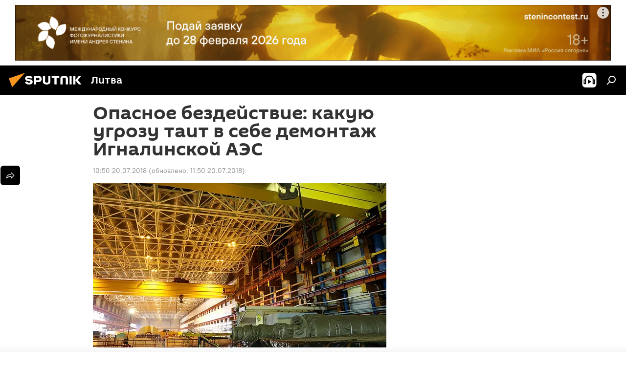

--- FILE ---
content_type: text/html; charset=utf-8
request_url: https://lt.sputniknews.ru/20180720/Opasnoe-bezdeystvie-kakuyu-ugrozu-tait-v-sebe-demontazh-Ignalinskoy-AES-lithuania-6579332.html
body_size: 26301
content:
<!DOCTYPE html><html lang="ru" data-lang="rus" data-charset="" dir="ltr"><head prefix="og: http://ogp.me/ns# fb: http://ogp.me/ns/fb# article: http://ogp.me/ns/article#"><title>Опасное бездействие: какую угрозу таит в себе демонтаж Игналинской АЭС - 20.07.2018, Sputnik Литва</title><meta name="description" content="Литва добровольно стала тем местом, где впервые в истории мирового атомного проекта проходит масштабный эксперимент. В отличие от Литвы все реакторы РБМК в... 20.07.2018, Sputnik Литва"><meta name="keywords" content="колумнисты"><meta http-equiv="X-UA-Compatible" content="IE=edge,chrome=1"><meta http-equiv="Content-Type" content="text/html; charset=utf-8"><meta name="robots" content="index, follow, max-image-preview:large"><meta name="viewport" content="width=device-width, initial-scale=1.0, maximum-scale=1.0, user-scalable=yes"><meta name="HandheldFriendly" content="true"><meta name="MobileOptimzied" content="width"><meta name="referrer" content="always"><meta name="format-detection" content="telephone=no"><meta name="format-detection" content="address=no"><link rel="alternate" type="application/rss+xml" href="https://lt.sputniknews.ru/export/rss2/archive/index.xml"><link rel="canonical" href="https://lt.sputniknews.ru/20180720/Opasnoe-bezdeystvie-kakuyu-ugrozu-tait-v-sebe-demontazh-Ignalinskoy-AES-lithuania-6579332.html"><link rel="preload" as="image" href="https://cdnn1.lt.sputniknews.com/img/577/62/5776219_1:0:1535:863_600x0_80_0_0_94f18cbff5924c4bc71043045f681853.jpg.webp"><link rel="preconnect" href="https://cdnn1.lt.sputniknews.com/images/"><link rel="dns-prefetch" href="https://cdnn1.lt.sputniknews.com/images/"><link rel="alternate" hreflang="ru" href="https://lt.sputniknews.ru/20180720/Opasnoe-bezdeystvie-kakuyu-ugrozu-tait-v-sebe-demontazh-Ignalinskoy-AES-lithuania-6579332.html"><link rel="alternate" hreflang="x-default" href="https://lt.sputniknews.ru/20180720/Opasnoe-bezdeystvie-kakuyu-ugrozu-tait-v-sebe-demontazh-Ignalinskoy-AES-lithuania-6579332.html"><link rel="apple-touch-icon" sizes="57x57" href="https://cdnn1.lt.sputniknews.com/i/favicon/favicon-57x57.png"><link rel="apple-touch-icon" sizes="60x60" href="https://cdnn1.lt.sputniknews.com/i/favicon/favicon-60x60.png"><link rel="apple-touch-icon" sizes="72x72" href="https://cdnn1.lt.sputniknews.com/i/favicon/favicon-72x72.png"><link rel="apple-touch-icon" sizes="76x76" href="https://cdnn1.lt.sputniknews.com/i/favicon/favicon-76x76.png"><link rel="apple-touch-icon" sizes="114x114" href="https://cdnn1.lt.sputniknews.com/i/favicon/favicon-114x114.png"><link rel="apple-touch-icon" sizes="120x120" href="https://cdnn1.lt.sputniknews.com/i/favicon/favicon-120x120.png"><link rel="apple-touch-icon" sizes="144x144" href="https://cdnn1.lt.sputniknews.com/i/favicon/favicon-144x144.png"><link rel="apple-touch-icon" sizes="152x152" href="https://cdnn1.lt.sputniknews.com/i/favicon/favicon-152x152.png"><link rel="apple-touch-icon" sizes="180x180" href="https://cdnn1.lt.sputniknews.com/i/favicon/favicon-180x180.png"><link rel="icon" type="image/png" sizes="192x192" href="https://cdnn1.lt.sputniknews.com/i/favicon/favicon-192x192.png"><link rel="icon" type="image/png" sizes="32x32" href="https://cdnn1.lt.sputniknews.com/i/favicon/favicon-32x32.png"><link rel="icon" type="image/png" sizes="96x96" href="https://cdnn1.lt.sputniknews.com/i/favicon/favicon-96x96.png"><link rel="icon" type="image/png" sizes="16x16" href="https://cdnn1.lt.sputniknews.com/i/favicon/favicon-16x16.png"><link rel="manifest" href="/project_data/manifest.json?4"><meta name="msapplication-TileColor" content="#F4F4F4"><meta name="msapplication-TileImage" content="https://cdnn1.lt.sputniknews.com/i/favicon/favicon-144x144.png"><meta name="theme-color" content="#F4F4F4"><link rel="shortcut icon" href="https://cdnn1.lt.sputniknews.com/i/favicon/favicon.ico"><meta property="fb:app_id" content="565979577238890"><meta property="fb:pages" content="564483240423676"><meta name="analytics:lang" content="rus"><meta name="analytics:title" content="Опасное бездействие: какую угрозу таит в себе демонтаж Игналинской АЭС - 20.07.2018, Sputnik Литва"><meta name="analytics:keyw" content="columnists"><meta name="analytics:rubric" content=""><meta name="analytics:tags" content="Колумнисты"><meta name="analytics:site_domain" content="lt.sputniknews.ru"><meta name="analytics:article_id" content="6579332"><meta name="analytics:url" content="https://lt.sputniknews.ru/20180720/Opasnoe-bezdeystvie-kakuyu-ugrozu-tait-v-sebe-demontazh-Ignalinskoy-AES-lithuania-6579332.html"><meta name="analytics:p_ts" content="1532073000"><meta name="analytics:author" content="Борис Марцинкевич"><meta name="analytics:isscroll" content="0"><meta property="og:url" content="https://lt.sputniknews.ru/20180720/Opasnoe-bezdeystvie-kakuyu-ugrozu-tait-v-sebe-demontazh-Ignalinskoy-AES-lithuania-6579332.html"><meta property="og:title" content="Опасное бездействие: какую угрозу таит в себе демонтаж Игналинской АЭС"><meta property="og:description" content="Литва добровольно стала тем местом, где впервые в истории мирового атомного проекта проходит масштабный эксперимент. В отличие от Литвы все реакторы РБМК в России находятся в ожидании реализации стратегии отложенного демонтажа"><meta property="og:type" content="article"><meta property="og:site_name" content="Sputnik Литва"><meta property="og:locale" content="ru_LT"><meta property="og:image" content="https://cdnn1.lt.sputniknews.com/img/577/62/5776219_1:0:1535:863_2072x0_60_0_0_a1038fe8de12db62825378183d27ff6d.jpg.webp"><meta name="relap-image" content="https://cdnn1.lt.sputniknews.com/i/logo/logo-social.png"><meta name="twitter:card" content="summary_large_image"><meta name="twitter:image" content="https://cdnn1.lt.sputniknews.com/img/577/62/5776219_1:0:1535:863_2072x0_60_0_0_a1038fe8de12db62825378183d27ff6d.jpg.webp"><meta property="article:published_time" content="20180720T1050+0300"><meta property="article:modified_time" content="20180720T1150+0300"><meta property="article:author" content="Борис Марцинкевич"><link rel="author" href="https://lt.sputniknews.ru/author_boris_marcinkevich/"><meta property="article:section" content="Новости"><meta property="article:tag" content="Колумнисты"><meta name="relap-entity-id" content="6579332"><meta property="fb:pages" content="564483240423676"><link rel="amphtml" href="https://lt.sputniknews.ru/amp/20180720/Opasnoe-bezdeystvie-kakuyu-ugrozu-tait-v-sebe-demontazh-Ignalinskoy-AES-lithuania-6579332.html"><link rel="preload" as="style" onload="this.onload=null;this.rel='stylesheet'" type="text/css" href="https://cdnn1.lt.sputniknews.com/css/libs/fonts.min.css?911eb65935"><link rel="stylesheet" type="text/css" href="https://cdnn1.lt.sputniknews.com/css/common.min.css?9149894256"><link rel="stylesheet" type="text/css" href="https://cdnn1.lt.sputniknews.com/css/article.min.css?913fe17605"><script src="https://cdnn1.lt.sputniknews.com/min/js/dist/head.js?9c9052ef3"></script>
            
                <script type="text/javascript">
                    var _iub = _iub || [];
                    _iub.csConfiguration = {
                        "invalidateConsentWithoutLog":true,
                        "cookiePolicyInOtherWindow":true,
                        "reloadOnConsent":true,
                        "consentOnContinuedBrowsing":false,
                        "perPurposeConsent":true,
                        "purposes":"1,3,4,5",
                        "enableTcf":true,
                        "googleAdditionalConsentMode":true,
                        "lang":"ru",
                        "siteId":3624504,
                        "localConsentDomain": "lt.sputniknews.ru",
                        "floatingPreferencesButtonDisplay":false,
                        "cookiePolicyId":38421276,
                        "banner":{
                            "brandBackgroundColor":"#ff9600",
                            "brandTextColor":"#ffffff",
                            "acceptButtonDisplay":true,
                            "customizeButtonDisplay":true,
                            "acceptButtonColor":"#010000",
                            "acceptButtonCaptionColor":"#ffffff",
                            "customizeButtonColor":"#ffffff",
                            "customizeButtonCaptionColor":"#4e4e4e",
                            "rejectButtonColor":"#0073CE",
                            "rejectButtonCaptionColor":"white",
                            "closeButtonDisplay":false,
                            "explicitWithdrawal":true,
                            "position":"float-top-center",
                            "textColor":"#010000",
                            "backgroundColor":"#ff9600",
                            "acceptButtonCaption":"Принять и закрыть"
                        }
                    };
                </script>
                <script type="text/javascript" src="//cdn.iubenda.com/cs/tcf/safe-tcf-v2.js"></script>
                <script type="text/javascript" src="//cdn.iubenda.com/cs/tcf/stub-v2.js"></script>
                <script type="text/javascript" src="//cdn.iubenda.com/cs/iubenda_cs.js" charset="UTF-8" async></script>
            
        
            
                <script type="text/javascript">
                    var _iub = _iub || {};
                     _iub.cons_instructions = _iub.cons_instructions || [];
                     _iub.cons_instructions.push(["init", {api_key: "9IZmdIg7r56gnCJuvUKfV6xNaD6fYI3u"}]);
                 </script>
                 <script type="text/javascript" src="https://cdn.iubenda.com/cons/iubenda_cons.js" async></script>
            
        <script data-iub-purposes="1">var _paq = _paq || []; (function() {var stackDomain = window.location.hostname.split('.').reverse();var domain = stackDomain[1] + '.' + stackDomain[0];_paq.push(['setCDNMask', new RegExp('cdn(\\w+).img.'+domain)]); _paq.push(['setSiteId', 'sputnik_lt']); _paq.push(['trackPageView']); _paq.push(['enableLinkTracking']); var d=document, g=d.createElement('script'), s=d.getElementsByTagName('script')[0]; g.type='text/javascript'; g.defer=true; g.async=true; g.src='//a.sputniknews.com/js/sputnik.js'; s.parentNode.insertBefore(g,s); } )();</script><script type="text/javascript" src="https://cdnn1.lt.sputniknews.com/min/js/libs/banners/adfx.loader.bind.js?98d724fe2"></script><script>
                (window.yaContextCb = window.yaContextCb || []).push(() => {
                    replaceOriginalAdFoxMethods();
                    window.Ya.adfoxCode.hbCallbacks = window.Ya.adfoxCode.hbCallbacks || [];
                })
            </script><!--В <head> сайта один раз добавьте код загрузчика-->
<script type="text/plain" class="_iub_cs_activate-inline" data-iub-purposes="5">window.yaContextCb = window.yaContextCb || []</script>
<script type="text/plain" class="_iub_cs_activate" data-suppressedsrc="https://yandex.ru/ads/system/context.js" data-iub-purposes="5"></script><script>var endlessScrollFirst = 6579332; var endlessScrollUrl = '/services/article/infinity/'; var endlessScrollAlgorithm = ''; var endlessScrollQueue = [40324046, 40325227, 40324948, 40325546, 40267351, 40319181, 40316788, 40323210, 40323027, 40321343, 40321956, 40321560, 40319877, 40320517, 40318951];</script><script>var endlessScrollFirst = 6579332; var endlessScrollUrl = '/services/article/infinity/'; var endlessScrollAlgorithm = ''; var endlessScrollQueue = [40324046, 40325227, 40324948, 40325546, 40267351, 40319181, 40316788, 40323210, 40323027, 40321343, 40321956, 40321560, 40319877, 40320517, 40318951];</script></head><body id="body" data-ab="a" data-emoji="0" class="site_lt m-page-article "><div class="schema_org" itemscope="itemscope" itemtype="https://schema.org/WebSite"><meta itemprop="name" content="Sputnik Литва"><meta itemprop="alternateName" content="Sputnik Литва"><meta itemprop="description" content="Свежие события и последние новости Литвы. Фото и видео с места событий, темы дня, происшествия, аналитика."><a itemprop="url" href="https://lt.sputniknews.ru" title="Sputnik Литва"> </a><meta itemprop="image" content="https://lt.sputniknews.ru/i/logo/logo.png"></div><ul class="schema_org" itemscope="itemscope" itemtype="http://schema.org/BreadcrumbList"><li itemprop="itemListElement" itemscope="itemscope" itemtype="http://schema.org/ListItem"><meta itemprop="name" content="Sputnik Литва"><meta itemprop="position" content="1"><meta itemprop="item" content="https://lt.sputniknews.ru"><a itemprop="url" href="https://lt.sputniknews.ru" title="Sputnik Литва"> </a></li><li itemprop="itemListElement" itemscope="itemscope" itemtype="http://schema.org/ListItem"><meta itemprop="name" content="Новости"><meta itemprop="position" content="2"><meta itemprop="item" content="https://lt.sputniknews.ru/20180720/"><a itemprop="url" href="https://lt.sputniknews.ru/20180720/" title="Новости"> </a></li><li itemprop="itemListElement" itemscope="itemscope" itemtype="http://schema.org/ListItem"><meta itemprop="name" content="Опасное бездействие: какую угрозу таит в себе демонтаж Игналинской АЭС"><meta itemprop="position" content="3"><meta itemprop="item" content="https://lt.sputniknews.ru/20180720/Opasnoe-bezdeystvie-kakuyu-ugrozu-tait-v-sebe-demontazh-Ignalinskoy-AES-lithuania-6579332.html"><a itemprop="url" href="https://lt.sputniknews.ru/20180720/Opasnoe-bezdeystvie-kakuyu-ugrozu-tait-v-sebe-demontazh-Ignalinskoy-AES-lithuania-6579332.html" title="Опасное бездействие: какую угрозу таит в себе демонтаж Игналинской АЭС"> </a></li></ul><div class="container"><div class="banner m-before-header m-article-desktop" data-position="article_desktop_header" data-infinity="1"><aside class="banner__content"><iframe class="relap-runtime-iframe" style="position:absolute;top:-9999px;left:-9999px;visibility:hidden;" srcdoc="<script src='https://relap.io/v7/relap.js' data-relap-token='HvaPHeJmpVila25r'></script>"></iframe>


<!--AdFox START-->
<!--riaru-->
<!--Площадка: lt.sputniknews.ru / * / *-->
<!--Тип баннера: 100%x-->
<!--Расположение: 50023_bn23-->
<div id="adfox_article_desk100_120-1_1"></div>
<script type="text/plain" class="_iub_cs_activate-inline" data-iub-purposes="5">
        window.yaContextCb.push(()=>{
    window.Ya.adfoxCode.create({
        ownerId: 249922,
        containerId: 'adfox_article_desk100_120-1_1',
        params: {
            pp: 'boml',
            ps: 'ckud',
            p2: 'fluh',
            puid1: '',
            puid2: '',
            puid3: '',
            puid4: 'columnists'
            }
        })
    })
</script></aside></div><div class="banner m-before-header m-article-mobile" data-position="article_mobile_header" data-infinity="1"><aside class="banner__content"><!--AdFox START-->
<!--riaru-->
<!--Площадка: lt.sputniknews.ru / * / *-->
<!--Тип баннера: 100%x-->
<!--Расположение: 50028_bn28-->
<div id="adfox_article_mob-1-100-300_1"></div>
<script type="text/plain" class="_iub_cs_activate-inline" data-iub-purposes="5">
        window.yaContextCb.push(()=>{
    window.Ya.adfoxCode.create({
        ownerId: 249922,
        containerId: 'adfox_article_mob-1-100-300_1',
        params: {
            pp: 'bomq',
            ps: 'ckud',
            p2: 'fluh',
            puid1: '',
            puid2: '',
            puid3: '',
            puid4: 'columnists'
            }
        })
    })
</script></aside></div></div><div class="page" id="page"><div id="alerts"><script type="text/template" id="alertAfterRegisterTemplate">
                    
                        <div class="auth-alert m-hidden" id="alertAfterRegister">
                            <div class="auth-alert__text">
                                <%- data.success_title %> <br />
                                <%- data.success_email_1 %>
                                <span class="m-email"></span>
                                <%- data.success_email_2 %>
                            </div>
                            <div class="auth-alert__btn">
                                <button class="form__btn m-min m-black confirmEmail">
                                    <%- data.send %>
                                </button>
                            </div>
                        </div>
                    
                </script><script type="text/template" id="alertAfterRegisterNotifyTemplate">
                    
                        <div class="auth-alert" id="alertAfterRegisterNotify">
                            <div class="auth-alert__text">
                                <%- data.golink_1 %>
                                <span class="m-email">
                                    <%- user.mail %>
                                </span>
                                <%- data.golink_2 %>
                            </div>
                            <% if (user.registerConfirmCount <= 2 ) {%>
                                <div class="auth-alert__btn">
                                    <button class="form__btn m-min m-black confirmEmail">
                                        <%- data.send %>
                                    </button>
                                </div>
                            <% } %>
                        </div>
                    
                </script></div><div class="anchor" id="anchor"><div class="header " id="header"><div class="m-relative"><div class="container m-header"><div class="header__wrap"><div class="header__name"><div class="header__logo"><a href="/" title="Sputnik Литва"><svg xmlns="http://www.w3.org/2000/svg" width="176" height="44" viewBox="0 0 176 44" fill="none"><path class="chunk_1" fill-rule="evenodd" clip-rule="evenodd" d="M45.8073 18.3817C45.8073 19.5397 47.1661 19.8409 49.3281 20.0417C54.1074 20.4946 56.8251 21.9539 56.8461 25.3743C56.8461 28.7457 54.2802 30.9568 48.9989 30.9568C44.773 30.9568 42.1067 29.1496 41 26.5814L44.4695 24.5688C45.3754 25.9277 46.5334 27.0343 49.4005 27.0343C51.3127 27.0343 52.319 26.4296 52.319 25.5751C52.319 24.5665 51.6139 24.2163 48.3942 23.866C43.7037 23.3617 41.3899 22.0029 41.3899 18.5824C41.3899 15.9675 43.3511 13 48.9359 13C52.9611 13 55.6274 14.8095 56.4305 17.1746L53.1105 19.1358C53.0877 19.1012 53.0646 19.0657 53.041 19.0295C52.4828 18.1733 51.6672 16.9224 48.6744 16.9224C46.914 16.9224 45.8073 17.4758 45.8073 18.3817ZM67.4834 13.3526H59.5918V30.707H64.0279V26.0794H67.4484C72.1179 26.0794 75.0948 24.319 75.0948 19.6401C75.0854 15.3138 72.6199 13.3526 67.4834 13.3526ZM67.4834 22.206H64.0186V17.226H67.4834C69.8975 17.226 70.654 18.0291 70.654 19.6891C70.6587 21.6527 69.6524 22.206 67.4834 22.206ZM88.6994 24.7206C88.6994 26.2289 87.4924 27.0857 85.3794 27.0857C83.3178 27.0857 82.1597 26.2289 82.1597 24.7206V13.3526H77.7236V25.0264C77.7236 28.6477 80.7425 30.9615 85.4704 30.9615C89.9999 30.9615 93.1168 28.8601 93.1168 25.0264V13.3526H88.6808L88.6994 24.7206ZM136.583 13.3526H132.159V30.7023H136.583V13.3526ZM156.097 13.3526L149.215 21.9235L156.45 30.707H151.066L144.276 22.4559V30.707H139.85V13.3526H144.276V21.8021L151.066 13.3526H156.097ZM95.6874 17.226H101.221V30.707H105.648V17.226H111.181V13.3526H95.6874V17.226ZM113.49 18.7342C113.49 15.2134 116.458 13 121.085 13C125.715 13 128.888 15.0616 128.902 18.7342V30.707H124.466V18.935C124.466 17.6789 123.259 16.8734 121.146 16.8734C119.094 16.8734 117.926 17.6789 117.926 18.935V30.707H113.49V18.7342Z" fill="white"></path><path class="chunk_2" d="M41 7L14.8979 36.5862L8 18.431L41 7Z" fill="#F8961D"></path></svg></a></div><div class="header__project"><span class="header__project-title">Литва</span></div></div><div class="header__controls" data-nosnippet=""><div class="share m-header" data-id="6579332" data-url="https://lt.sputniknews.ru/20180720/Opasnoe-bezdeystvie-kakuyu-ugrozu-tait-v-sebe-demontazh-Ignalinskoy-AES-lithuania-6579332.html" data-title="Опасное бездействие: какую угрозу таит в себе демонтаж Игналинской АЭС"></div><div class="header__menu"><span class="header__menu-item header__menu-item-radioButton" id="radioButton" data-stream="https://nfw.ria.ru/flv/audio.aspx?ID=68862011&amp;type=mp3"><svg class="svg-icon"><use xmlns:xlink="http://www.w3.org/1999/xlink" xlink:href="/i/sprites/package/inline.svg?63#radio2"></use></svg></span><span class="header__menu-item" data-modal-open="search"><svg class="svg-icon"><use xmlns:xlink="http://www.w3.org/1999/xlink" xlink:href="/i/sprites/package/inline.svg?63#search"></use></svg></span></div></div></div></div></div></div></div><script>var GLOBAL = GLOBAL || {}; GLOBAL.translate = {}; GLOBAL.rtl = 0; GLOBAL.lang = "rus"; GLOBAL.design = "lt"; GLOBAL.charset = ""; GLOBAL.project = "sputnik_lt"; GLOBAL.htmlCache = 1; GLOBAL.translate.search = {}; GLOBAL.translate.search.notFound = "Ничего не найдено"; GLOBAL.translate.search.stringLenght = "Введите больше букв для поиска"; GLOBAL.www = "https://lt.sputniknews.ru"; GLOBAL.seo = {}; GLOBAL.seo.title = ""; GLOBAL.seo.keywords = ""; GLOBAL.seo.description = ""; GLOBAL.sock = {}; GLOBAL.sock.server = "https://cm.sputniknews.com/chat"; GLOBAL.sock.lang = "rus"; GLOBAL.sock.project = "sputnik_lt"; GLOBAL.social = {}; GLOBAL.social.fbID = "565979577238890"; GLOBAL.share = [ { name: 'telegram', mobile: false },{ name: 'odnoklassniki', mobile: false },{ name: 'whatsapp', mobile: false },{ name: 'vk', mobile: false },{ name: 'twitter', mobile: false },{ name: 'messenger', mobile: true } ]; GLOBAL.csrf_token = ''; GLOBAL.search = {}; GLOBAL.auth = {}; GLOBAL.auth.status = 'error'; GLOBAL.auth.provider = ''; GLOBAL.auth.twitter = '/id/twitter/request/'; GLOBAL.auth.facebook = '/id/facebook/request/'; GLOBAL.auth.vkontakte = '/id/vkontakte/request/'; GLOBAL.auth.google = '/id/google/request/'; GLOBAL.auth.ok = '/id/ok/request/'; GLOBAL.auth.apple = '/id/apple/request/'; GLOBAL.auth.moderator = ''; GLOBAL.user = {}; GLOBAL.user.id = ""; GLOBAL.user.emailActive = ""; GLOBAL.user.registerConfirmCount = 0; GLOBAL.article = GLOBAL.article || {}; GLOBAL.article.id = 6579332; GLOBAL.article.chat_expired = !!1; GLOBAL.chat = GLOBAL.chat || {}; GLOBAL.chat.show = !!1; GLOBAL.locale = {"convertDate":{"yesterday":"\u0432\u0447\u0435\u0440\u0430","hours":{"nominative":"%{s} \u043c\u0438\u043d\u0443\u0442\u0443 \u043d\u0430\u0437\u0430\u0434","genitive":"%{s} \u043c\u0438\u043d\u0443\u0442\u044b \u043d\u0430\u0437\u0430\u0434"},"minutes":{"nominative":"%{s} \u0447\u0430\u0441 \u043d\u0430\u0437\u0430\u0434","genitive":"%{s} \u0447\u0430\u0441\u0430 \u043d\u0430\u0437\u0430\u0434"}},"js_templates":{"unread":"\u041d\u0435\u043f\u0440\u043e\u0447\u0438\u0442\u0430\u043d\u043d\u044b\u0435","you":"\u0412\u044b","author":"\u0430\u0432\u0442\u043e\u0440","report":"\u041f\u043e\u0436\u0430\u043b\u043e\u0432\u0430\u0442\u044c\u0441\u044f","reply":"\u041e\u0442\u0432\u0435\u0442\u0438\u0442\u044c","block":"\u0417\u0430\u0431\u043b\u043e\u043a\u0438\u0440\u043e\u0432\u0430\u0442\u044c","remove":"\u0423\u0434\u0430\u043b\u0438\u0442\u044c","closeall":"\u0417\u0430\u043a\u0440\u044b\u0442\u044c \u0432\u0441\u0435","notifications":"Notificaciones","disable_twelve":"\u041e\u0442\u043a\u043b\u044e\u0447\u0438\u0442\u044c \u043d\u0430 12 \u0447\u0430\u0441\u043e\u0432","new_message":"\u041d\u043e\u0432\u043e\u0435 \u0441\u043e\u043e\u0431\u0449\u0435\u043d\u0438\u0435 \u043e\u0442sputniknews.ru","acc_block":"\u0412\u0430\u0448 \u0430\u043a\u043a\u0430\u0443\u043d\u0442 \u0437\u0430\u0431\u043b\u043e\u043a\u0438\u0440\u043e\u0432\u0430\u043d \u0430\u0434\u043c\u0438\u043d\u0438\u0441\u0442\u0440\u0430\u0442\u043e\u0440\u043e\u043c \u0441\u0430\u0439\u0442\u0430","acc_unblock":"\u0412\u0430\u0448 \u0430\u043a\u043a\u0430\u0443\u043d\u0442 \u0440\u0430\u0437\u0431\u043b\u043e\u043a\u0438\u0440\u043e\u0432\u0430\u043d \u0430\u0434\u043c\u0438\u043d\u0438\u0441\u0442\u0440\u0430\u0442\u043e\u0440\u043e\u043c \u0441\u0430\u0439\u0442\u0430","you_subscribe_1":"\u0412\u044b \u043f\u043e\u0434\u043f\u0438\u0441\u0430\u043d\u044b \u043d\u0430 \u0442\u0435\u043c\u0443 ","you_subscribe_2":"\u0423\u043f\u0440\u0430\u0432\u043b\u044f\u0442\u044c \u0441\u0432\u043e\u0438\u043c\u0438 \u043f\u043e\u0434\u043f\u0438\u0441\u043a\u0430\u043c\u0438 \u0432\u044b \u043c\u043e\u0436\u0435\u0442\u0435 \u0432 \u043b\u0438\u0447\u043d\u043e\u043c \u043a\u0430\u0431\u0438\u043d\u0435\u0442\u0435","you_received_warning_1":"\u0412\u044b \u043f\u043e\u043b\u0443\u0447\u0438\u043b\u0438 ","you_received_warning_2":" \u043f\u0440\u0435\u0434\u0443\u043f\u0440\u0435\u0436\u0434\u0435\u043d\u0438\u0435. \u0423\u0432\u0430\u0436\u0430\u0439\u0442\u0435 \u0434\u0440\u0443\u0433\u0438\u0445 \u0443\u0447\u0430\u0441\u0442\u043d\u0438\u043a\u043e\u0432 \u0438 \u043d\u0435 \u043d\u0430\u0440\u0443\u0448\u0430\u0439\u0442\u0435 \u043f\u0440\u0430\u0432\u0438\u043b\u0430 \u043a\u043e\u043c\u043c\u0435\u043d\u0442\u0438\u0440\u043e\u0432\u0430\u043d\u0438\u044f. \u041f\u043e\u0441\u043b\u0435 \u0442\u0440\u0435\u0442\u044c\u0435\u0433\u043e \u043d\u0430\u0440\u0443\u0448\u0435\u043d\u0438\u044f \u0432\u044b \u0431\u0443\u0434\u0435\u0442\u0435 \u0437\u0430\u0431\u043b\u043e\u043a\u0438\u0440\u043e\u0432\u0430\u043d\u044b \u043d\u0430 12 \u0447\u0430\u0441\u043e\u0432.","block_time":"\u0421\u0440\u043e\u043a \u0431\u043b\u043e\u043a\u0438\u0440\u043e\u0432\u043a\u0438: ","hours":" \u0447\u0430\u0441\u043e\u0432","forever":"\u043d\u0430\u0432\u0441\u0435\u0433\u0434\u0430","feedback":"\u0421\u0432\u044f\u0437\u0430\u0442\u044c\u0441\u044f","my_subscriptions":"\u041c\u043e\u0438 \u043f\u043e\u0434\u043f\u0438\u0441\u043a\u0438","rules":"\u041f\u0440\u0430\u0432\u0438\u043b\u0430 \u043a\u043e\u043c\u043c\u0435\u043d\u0442\u0438\u0440\u043e\u0432\u0430\u043d\u0438\u044f \u043c\u0430\u0442\u0435\u0440\u0438\u0430\u043b\u043e\u0432","chat":"\u0427\u0430\u0442: ","chat_new_messages":"\u041d\u043e\u0432\u044b\u0435 \u0441\u043e\u043e\u0431\u0449\u0435\u043d\u0438\u044f \u0432 \u0447\u0430\u0442\u0435","chat_moder_remove_1":"\u0412\u0430\u0448\u0435 \u0441\u043e\u043e\u0431\u0449\u0435\u043d\u0438\u0435 ","chat_moder_remove_2":" \u0431\u044b\u043b\u043e \u0443\u0434\u0430\u043b\u0435\u043d\u043e \u0430\u0434\u043c\u0438\u043d\u0438\u0441\u0442\u0440\u0430\u0442\u043e\u0440\u043e\u043c","chat_close_time_1":"\u0412 \u0447\u0430\u0442\u0435 \u043d\u0438\u043a\u0442\u043e \u043d\u0435 \u043f\u0438\u0441\u0430\u043b \u0431\u043e\u043b\u044c\u0448\u0435 12 \u0447\u0430\u0441\u043e\u0432, \u043e\u043d \u0437\u0430\u043a\u0440\u043e\u0435\u0442\u0441\u044f \u0447\u0435\u0440\u0435\u0437 ","chat_close_time_2":" \u0447\u0430\u0441\u043e\u0432","chat_new_emoji_1":"\u041d\u043e\u0432\u044b\u0435 \u0440\u0435\u0430\u043a\u0446\u0438\u0438 ","chat_new_emoji_2":" \u0432\u0430\u0448\u0435\u043c\u0443 \u0441\u043e\u043e\u0431\u0449\u0435\u043d\u0438\u044e ","chat_message_reply_1":"\u041d\u0430 \u0432\u0430\u0448 \u043a\u043e\u043c\u043c\u0435\u043d\u0442\u0430\u0440\u0438\u0439 ","chat_message_reply_2":" \u043e\u0442\u0432\u0435\u0442\u0438\u043b \u043f\u043e\u043b\u044c\u0437\u043e\u0432\u0430\u0442\u0435\u043b\u044c ","chat_verify_message":"\n \u0421\u043f\u0430\u0441\u0438\u0431\u043e! \u0412\u0430\u0448\u0435 \u0441\u043e\u043e\u0431\u0449\u0435\u043d\u0438\u0435 \u0431\u0443\u0434\u0435\u0442 \u043e\u043f\u0443\u0431\u043b\u0438\u043a\u043e\u0432\u0430\u043d\u043e \u043f\u043e\u0441\u043b\u0435 \u043f\u0440\u043e\u0432\u0435\u0440\u043a\u0438 \u043c\u043e\u0434\u0435\u0440\u0430\u0442\u043e\u0440\u0430\u043c\u0438 \u0441\u0430\u0439\u0442\u0430.\n ","emoji_1":"\u041d\u0440\u0430\u0432\u0438\u0442\u0441\u044f","emoji_2":"\u0425\u0430-\u0425\u0430","emoji_3":"\u0423\u0434\u0438\u0432\u0438\u0442\u0435\u043b\u044c\u043d\u043e","emoji_4":"\u0413\u0440\u0443\u0441\u0442\u043d\u043e","emoji_5":"\u0412\u043e\u0437\u043c\u0443\u0442\u0438\u0442\u0435\u043b\u044c\u043d\u043e","emoji_6":"\u041d\u0435 \u043d\u0440\u0430\u0432\u0438\u0442\u0441\u044f","site_subscribe_podcast":{"success":"\u0421\u043f\u0430\u0441\u0438\u0431\u043e, \u0432\u044b \u043f\u043e\u0434\u043f\u0438\u0441\u0430\u043d\u044b \u043d\u0430 \u0440\u0430\u0441\u0441\u044b\u043b\u043a\u0443! \u041d\u0430\u0441\u0442\u0440\u043e\u0438\u0442\u044c \u0438\u043b\u0438 \u043e\u0442\u043c\u0435\u043d\u0438\u0442\u044c \u043f\u043e\u0434\u043f\u0438\u0441\u043a\u0443 \u043c\u043e\u0436\u043d\u043e \u0432 \u043b\u0438\u0447\u043d\u043e\u043c \u043a\u0430\u0431\u0438\u043d\u0435\u0442\u0435","subscribed":"\u0412\u044b \u0443\u0436\u0435 \u043f\u043e\u0434\u043f\u0438\u0441\u0430\u043d\u044b \u043d\u0430 \u044d\u0442\u0443 \u0440\u0430\u0441\u0441\u044b\u043b\u043a\u0443","error":"\u041f\u0440\u043e\u0438\u0437\u043e\u0448\u043b\u0430 \u043d\u0435\u043f\u0440\u0435\u0434\u0432\u0438\u0434\u0435\u043d\u043d\u0430\u044f \u043e\u0448\u0438\u0431\u043a\u0430. \u041f\u043e\u0436\u0430\u043b\u0443\u0439\u0441\u0442\u0430, \u043f\u043e\u0432\u0442\u043e\u0440\u0438\u0442\u0435 \u043f\u043e\u043f\u044b\u0442\u043a\u0443 \u043f\u043e\u0437\u0436\u0435"}},"smartcaptcha":{"site_key":"ysc1_Zf0zfLRI3tRHYHJpbX6EjjBcG1AhG9LV0dmZQfJu8ba04c1b"}}; GLOBAL = {...GLOBAL, ...{"subscribe":{"email":"\u0412\u0432\u0435\u0434\u0438\u0442\u0435 e-mail","button":"\u041f\u043e\u0434\u043f\u0438\u0441\u0430\u0442\u044c\u0441\u044f","send":"\u0421\u043f\u0430\u0441\u0438\u0431\u043e, \u0432\u0430\u043c \u043e\u0442\u043f\u0440\u0430\u0432\u043b\u0435\u043d\u043e \u043f\u0438\u0441\u044c\u043c\u043e \u0441\u043e \u0441\u0441\u044b\u043b\u043a\u043e\u0439 \u0434\u043b\u044f \u043f\u043e\u0434\u0442\u0432\u0435\u0440\u0436\u0434\u0435\u043d\u0438\u044f \u043f\u043e\u0434\u043f\u0438\u0441\u043a\u0438","subscribe":"\u0421\u043f\u0430\u0441\u0438\u0431\u043e, \u0432\u044b \u043f\u043e\u0434\u043f\u0438\u0441\u0430\u043d\u044b \u043d\u0430 \u0440\u0430\u0441\u0441\u044b\u043b\u043a\u0443! \u041d\u0430\u0441\u0442\u0440\u043e\u0438\u0442\u044c \u0438\u043b\u0438 \u043e\u0442\u043c\u0435\u043d\u0438\u0442\u044c \u043f\u043e\u0434\u043f\u0438\u0441\u043a\u0443 \u043c\u043e\u0436\u043d\u043e \u0432 \u043b\u0438\u0447\u043d\u043e\u043c \u043a\u0430\u0431\u0438\u043d\u0435\u0442\u0435","confirm":"\u0412\u044b \u0443\u0436\u0435 \u043f\u043e\u0434\u043f\u0438\u0441\u0430\u043d\u044b \u043d\u0430 \u044d\u0442\u0443 \u0440\u0430\u0441\u0441\u044b\u043b\u043a\u0443","registration":{"@attributes":{"button":"\u0417\u0430\u0440\u0435\u0433\u0438\u0441\u0442\u0440\u0438\u0440\u043e\u0432\u0430\u0442\u044c\u0441\u044f"}},"social":{"@attributes":{"count":"3"},"comment":[{},{},{},{},{},{},{},{}],"item":[{"@attributes":{"type":"yt","title":"YouTube"}},{"@attributes":{"type":"tg","title":"telegram"}},{"@attributes":{"type":"yd","title":"yandex dzen"}}]}}}}; GLOBAL.js = {}; GLOBAL.js.videoplayer = "https://cdnn1.lt.sputniknews.com/min/js/dist/videoplayer.js?9651130d6"; GLOBAL.userpic = "/userpic/"; GLOBAL.gmt = ""; GLOBAL.tz = "+0200"; GLOBAL.projectList = [ { title: 'Международный', country: [ { title: 'Английский', url: 'https://sputnikglobe.com', flag: 'flags-INT', lang: 'International', lang2: 'English' }, ] }, { title: 'Ближний Восток', country: [ { title: 'Арабский', url: 'https://sarabic.ae/', flag: 'flags-INT', lang: 'Sputnik عربي', lang2: 'Arabic' }, { title: 'Турецкий', url: 'https://anlatilaninotesi.com.tr/', flag: 'flags-TUR', lang: 'Türkiye', lang2: 'Türkçe' }, { title: 'Фарси', url: 'https://spnfa.ir/', flag: 'flags-INT', lang: 'Sputnik ایران', lang2: 'Persian' }, { title: 'Дари', url: 'https://sputnik.af/', flag: 'flags-INT', lang: 'Sputnik افغانستان', lang2: 'Dari' }, ] }, { title: 'Латинская Америка', country: [ { title: 'Испанский', url: 'https://noticiaslatam.lat/', flag: 'flags-INT', lang: 'Mundo', lang2: 'Español' }, { title: 'Португальский', url: 'https://noticiabrasil.net.br/', flag: 'flags-BRA', lang: 'Brasil', lang2: 'Português' }, ] }, { title: 'Южная Азия', country: [ { title: 'Хинди', url: 'https://hindi.sputniknews.in', flag: 'flags-IND', lang: 'भारत', lang2: 'हिंदी' }, { title: 'Английский', url: 'https://sputniknews.in', flag: 'flags-IND', lang: 'India', lang2: 'English' }, ] }, { title: 'Восточная и Юго-Восточная Азия', country: [ { title: 'Вьетнамский', url: 'https://kevesko.vn/', flag: 'flags-VNM', lang: 'Việt Nam', lang2: 'Tiếng Việt' }, { title: 'Японский', url: 'https://sputniknews.jp/', flag: 'flags-JPN', lang: '日本', lang2: '日本語' }, { title: 'Китайский', url: 'https://sputniknews.cn/', flag: 'flags-CHN', lang: '中国', lang2: '中文' }, ] }, { title: 'Центральная Азия', country: [ { title: 'Казахский', url: 'https://sputnik.kz/', flag: 'flags-KAZ', lang: 'Қазақстан', lang2: 'Қазақ тілі' }, { title: 'Киргизский', url: 'https://sputnik.kg/', flag: 'flags-KGZ', lang: 'Кыргызстан', lang2: 'Кыргызча' }, { title: 'Узбекский', url: 'https://oz.sputniknews.uz/', flag: 'flags-UZB', lang: 'Oʻzbekiston', lang2: 'Ўзбекча' }, { title: 'Таджикский', url: 'https://sputnik.tj/', flag: 'flags-TJK', lang: 'Тоҷикистон', lang2: 'Тоҷикӣ' }, ] }, { title: 'Африка', country: [ { title: 'Французский', url: 'https://fr.sputniknews.africa/', flag: 'flags-INT', lang: 'Afrique', lang2: 'Français' }, { title: 'Английский', url: 'https://en.sputniknews.africa', flag: 'flags-INT', lang: 'Africa', lang2: 'English' }, ] }, { title: 'Закавказье', country: [ { title: 'Армянский', url: 'https://arm.sputniknews.ru/', flag: 'flags-ARM', lang: 'Արմենիա', lang2: 'Հայերեն' }, { title: 'Абхазский', url: 'https://sputnik-abkhazia.info/', flag: 'flags-ABH', lang: 'Аҧсны', lang2: 'Аҧсышәала' }, { title: 'Осетинский', url: 'https://sputnik-ossetia.com/', flag: 'flags-OST', lang: 'Хуссар Ирыстон', lang2: 'Иронау' }, { title: 'Грузинский', url: 'https://sputnik-georgia.com/', flag: 'flags-GEO', lang: 'საქართველო', lang2: 'ქართული' }, { title: 'Азербайджанский', url: 'https://sputnik.az/', flag: 'flags-AZE', lang: 'Azərbaycan', lang2: 'Аzərbaycanca' }, ] }, { title: 'Европа', country: [ { title: 'Сербский', url: 'https://sputnikportal.rs/', flag: 'flags-SRB', lang: 'Србиjа', lang2: 'Српски' }, { title: 'Русский', url: 'https://lv.sputniknews.ru/', flag: 'flags-LVA', lang: 'Latvija', lang2: 'Русский' }, { title: 'Русский', url: 'https://lt.sputniknews.ru/', flag: 'flags-LTU', lang: 'Lietuva', lang2: 'Русский' }, { title: 'Молдавский', url: 'https://md.sputniknews.com/', flag: 'flags-MDA', lang: 'Moldova', lang2: 'Moldovenească' }, { title: 'Белорусский', url: 'https://bel.sputnik.by/', flag: 'flags-BLR', lang: 'Беларусь', lang2: 'Беларускi' } ] }, ];</script><div class="wrapper" id="endless" data-infinity-max-count="2"><div class="endless__item " data-infinity="1" data-supertag="0" data-remove-fat="0" data-advertisement-project="0" data-remove-advertisement="0" data-id="6579332" data-date="20180720" data-endless="1" data-domain="lt.sputniknews.ru" data-project="sputnik_lt" data-url="/20180720/Opasnoe-bezdeystvie-kakuyu-ugrozu-tait-v-sebe-demontazh-Ignalinskoy-AES-lithuania-6579332.html" data-full-url="https://lt.sputniknews.ru/20180720/Opasnoe-bezdeystvie-kakuyu-ugrozu-tait-v-sebe-demontazh-Ignalinskoy-AES-lithuania-6579332.html" data-title="Опасное бездействие: какую угрозу таит в себе демонтаж Игналинской АЭС" data-published="2018-07-20T10:50+0300" data-text-length="0" data-keywords="колумнисты" data-author="Борис Марцинкевич" data-analytics-keyw="columnists" data-analytics-rubric="" data-analytics-tags="Колумнисты" data-article-show="" data-chat-expired="" data-pts="1532073000" data-article-type="article" data-is-scroll="1" data-head-title="Опасное бездействие: какую угрозу таит в себе демонтаж Игналинской АЭС - Sputnik Литва, 20.07.2018"><div class="container m-content"><div class="layout"><div class="article "><div class="article__meta" itemscope="" itemtype="https://schema.org/Article"><div itemprop="mainEntityOfPage">https://lt.sputniknews.ru/20180720/Opasnoe-bezdeystvie-kakuyu-ugrozu-tait-v-sebe-demontazh-Ignalinskoy-AES-lithuania-6579332.html</div><a itemprop="url" href="https://lt.sputniknews.ru/20180720/Opasnoe-bezdeystvie-kakuyu-ugrozu-tait-v-sebe-demontazh-Ignalinskoy-AES-lithuania-6579332.html" title="Опасное бездействие: какую угрозу таит в себе демонтаж Игналинской АЭС"></a><div itemprop="headline">Опасное бездействие: какую угрозу таит в себе демонтаж Игналинской АЭС</div><div itemprop="name">Опасное бездействие: какую угрозу таит в себе демонтаж Игналинской АЭС</div><div itemprop="alternateName">Sputnik Литва</div><div itemprop="description">Литва добровольно стала тем местом, где впервые в истории мирового атомного проекта проходит масштабный эксперимент. В отличие от Литвы все реакторы РБМК в... 20.07.2018, Sputnik Литва</div><div itemprop="datePublished">2018-07-20T10:50+0300</div><div itemprop="dateCreated">2018-07-20T10:50+0300</div><div itemprop="dateModified">2018-07-20T11:50+0300</div><div itemprop="associatedMedia">https://cdnn1.lt.sputniknews.com/img/577/62/5776219_1:0:1535:863_1920x0_80_0_0_25645ef56f3fcc23a63a593e4d2ee551.jpg.webp</div><div itemprop="copyrightHolder" itemscope="" itemtype="http://schema.org/Organization"><div itemprop="name">Sputnik Литва</div><a itemprop="url" href="https://lt.sputniknews.ru" title="Sputnik Литва"> </a><div itemprop="email">media@sputniknews.com</div><div itemprop="telephone">+74956456601</div><div itemprop="legalName">MIA „Rossiya Segodnya“</div><a itemprop="sameAs" href="https://t.me/sputniknews_lt"> </a><a itemprop="sameAs" href="https://dzen.ru/lt.sputniknews.ru/"> </a><a itemprop="sameAs" href="https://max.ru/lt_sputniknews_ru"> </a><a itemprop="sameAs" href="https://vk.ru/sputniklithuania"> </a><a itemprop="sameAs" href="https://ok.ru/litva"> </a><div itemprop="logo" itemscope="" itemtype="https://schema.org/ImageObject"><a itemprop="url" href="https://lt.sputniknews.ru/i/logo/logo.png" title="Sputnik Литва"> </a><a itemprop="contentUrl" href="https://lt.sputniknews.ru/i/logo/logo.png" title="Sputnik Литва"> </a><div itemprop="width">252</div><div itemprop="height">60</div></div></div><div itemprop="copyrightYear">2018</div><div itemprop="creator" itemscope="" itemtype="http://schema.org/Person"><div itemprop="name">Борис Марцинкевич</div><a itemprop="url" href="https://lt.sputniknews.ru/author_boris_marcinkevich/"> </a><div itemprop="image">https://cdnn1.lt.sputniknews.com/img/880/22/8802298_1363:228:3107:1972_100x100_80_0_0_12acaca4322e8ea0c243e67afb8127b3.jpg.webp</div></div><div itemprop="editor" itemscope="" itemtype="http://schema.org/Person"><div itemprop="name">Борис Марцинкевич</div><a itemprop="url" href="https://lt.sputniknews.ru/author_boris_marcinkevich/"> </a><div itemprop="image">https://cdnn1.lt.sputniknews.com/img/880/22/8802298_1363:228:3107:1972_100x100_80_0_0_12acaca4322e8ea0c243e67afb8127b3.jpg.webp</div></div><div itemprop="genre">Новости</div><div itemprop="inLanguage">ru_LT</div><div itemprop="sourceOrganization" itemscope="" itemtype="http://schema.org/Organization"><div itemprop="name">Sputnik Литва</div><a itemprop="url" href="https://lt.sputniknews.ru" title="Sputnik Литва"> </a><div itemprop="email">media@sputniknews.com</div><div itemprop="telephone">+74956456601</div><div itemprop="legalName">MIA „Rossiya Segodnya“</div><a itemprop="sameAs" href="https://t.me/sputniknews_lt"> </a><a itemprop="sameAs" href="https://dzen.ru/lt.sputniknews.ru/"> </a><a itemprop="sameAs" href="https://max.ru/lt_sputniknews_ru"> </a><a itemprop="sameAs" href="https://vk.ru/sputniklithuania"> </a><a itemprop="sameAs" href="https://ok.ru/litva"> </a><div itemprop="logo" itemscope="" itemtype="https://schema.org/ImageObject"><a itemprop="url" href="https://lt.sputniknews.ru/i/logo/logo.png" title="Sputnik Литва"> </a><a itemprop="contentUrl" href="https://lt.sputniknews.ru/i/logo/logo.png" title="Sputnik Литва"> </a><div itemprop="width">252</div><div itemprop="height">60</div></div></div><div itemprop="image" itemscope="" itemtype="https://schema.org/ImageObject"><a itemprop="url" href="https://cdnn1.lt.sputniknews.com/img/577/62/5776219_1:0:1535:863_1920x0_80_0_0_25645ef56f3fcc23a63a593e4d2ee551.jpg.webp" title="Демонтаж Игналинской АЭС"></a><a itemprop="contentUrl" href="https://cdnn1.lt.sputniknews.com/img/577/62/5776219_1:0:1535:863_1920x0_80_0_0_25645ef56f3fcc23a63a593e4d2ee551.jpg.webp" title="Демонтаж Игналинской АЭС"></a><div itemprop="width">1920</div><div itemprop="height">1080</div><div itemprop="representativeOfPage">true</div></div><a itemprop="thumbnailUrl" href="https://cdnn1.lt.sputniknews.com/img/577/62/5776219_1:0:1535:863_1920x0_80_0_0_25645ef56f3fcc23a63a593e4d2ee551.jpg.webp"></a><div itemprop="image" itemscope="" itemtype="https://schema.org/ImageObject"><a itemprop="url" href="https://cdnn1.lt.sputniknews.com/img/577/62/5776219_192:0:1343:863_1920x0_80_0_0_0516ab167d710345510463ccc9d1adfa.jpg.webp" title="Демонтаж Игналинской АЭС"></a><a itemprop="contentUrl" href="https://cdnn1.lt.sputniknews.com/img/577/62/5776219_192:0:1343:863_1920x0_80_0_0_0516ab167d710345510463ccc9d1adfa.jpg.webp" title="Демонтаж Игналинской АЭС"></a><div itemprop="width">1920</div><div itemprop="height">1440</div><div itemprop="representativeOfPage">true</div></div><a itemprop="thumbnailUrl" href="https://cdnn1.lt.sputniknews.com/img/577/62/5776219_192:0:1343:863_1920x0_80_0_0_0516ab167d710345510463ccc9d1adfa.jpg.webp">https://cdnn1.lt.sputniknews.com/img/577/62/5776219_192:0:1343:863_1920x0_80_0_0_0516ab167d710345510463ccc9d1adfa.jpg.webp</a><div itemprop="image" itemscope="" itemtype="https://schema.org/ImageObject"><a itemprop="url" href="https://cdnn1.lt.sputniknews.com/img/577/62/5776219_336:0:1199:863_1920x0_80_0_0_b8329f6d7a2483583bf8072d8775c219.jpg.webp" title="Демонтаж Игналинской АЭС"></a><a itemprop="contentUrl" href="https://cdnn1.lt.sputniknews.com/img/577/62/5776219_336:0:1199:863_1920x0_80_0_0_b8329f6d7a2483583bf8072d8775c219.jpg.webp" title="Демонтаж Игналинской АЭС"></a><div itemprop="width">1920</div><div itemprop="height">1920</div><div itemprop="representativeOfPage">true</div></div><a itemprop="thumbnailUrl" href="https://cdnn1.lt.sputniknews.com/img/577/62/5776219_336:0:1199:863_1920x0_80_0_0_b8329f6d7a2483583bf8072d8775c219.jpg.webp" title="Демонтаж Игналинской АЭС"></a><div itemprop="publisher" itemscope="" itemtype="http://schema.org/Organization"><div itemprop="name">Sputnik Литва</div><a itemprop="url" href="https://lt.sputniknews.ru" title="Sputnik Литва"> </a><div itemprop="email">media@sputniknews.com</div><div itemprop="telephone">+74956456601</div><div itemprop="legalName">MIA „Rossiya Segodnya“</div><a itemprop="sameAs" href="https://t.me/sputniknews_lt"> </a><a itemprop="sameAs" href="https://dzen.ru/lt.sputniknews.ru/"> </a><a itemprop="sameAs" href="https://max.ru/lt_sputniknews_ru"> </a><a itemprop="sameAs" href="https://vk.ru/sputniklithuania"> </a><a itemprop="sameAs" href="https://ok.ru/litva"> </a><div itemprop="logo" itemscope="" itemtype="https://schema.org/ImageObject"><a itemprop="url" href="https://lt.sputniknews.ru/i/logo/logo.png" title="Sputnik Литва"> </a><a itemprop="contentUrl" href="https://lt.sputniknews.ru/i/logo/logo.png" title="Sputnik Литва"> </a><div itemprop="width">252</div><div itemprop="height">60</div></div></div><div itemprop="author" itemscope="" itemtype="http://schema.org/Person"><div itemprop="name">Борис Марцинкевич</div><a itemprop="url" href="https://lt.sputniknews.ru/author_boris_marcinkevich/"> </a><div itemprop="image">https://cdnn1.lt.sputniknews.com/img/880/22/8802298_1363:228:3107:1972_100x100_80_0_0_12acaca4322e8ea0c243e67afb8127b3.jpg.webp</div></div><div itemprop="keywords">колумнисты</div><div itemprop="about" itemscope="" itemtype="https://schema.org/Thing"><div itemprop="name">колумнисты</div></div></div><div class="article__header"><h1 class="article__title">Опасное бездействие: какую угрозу таит в себе демонтаж Игналинской АЭС</h1><div class="article__info " data-nosnippet=""><div class="article__info-date"><a href="/20180720/" class="" title="Архив новостей" data-unixtime="1532073000">10:50 20.07.2018</a> <span class="article__info-date-modified " data-unixtime="1532076615"> (обновлено: <span class="date">11:50 20.07.2018</span>)</span></div><div class="article__view" data-id="6579332"></div></div><div class="article__announce"><div class="media" data-media-tipe="ar16x9"><div class="media__size"><div class="photoview__open" data-photoview-group="6579332" data-photoview-src="https://cdnn1.lt.sputniknews.com/img/577/62/5776219_0:0:1535:863_1440x900_80_0_1_6ba77d0aa782bcf2a76fd0fc8e6176fe.jpg.webp?source-sid=photo_not_sputnik" data-photoview-image-id="5776218" data-photoview-sharelink="https://lt.sputniknews.ru/20180720/Opasnoe-bezdeystvie-kakuyu-ugrozu-tait-v-sebe-demontazh-Ignalinskoy-AES-lithuania-6579332.html?share-img=5776218"><noindex><div class="photoview__open-info"><span class="photoview__copyright">© Photo : <a href="https://www.iae.lt/ru/inpp-dismantling/" title="ГП Игналинская атомная электростанция">ГП Игналинская атомная электростанция</a></span><span class="photoview__ext-link"></span><span class="photoview__desc-text">Демонтаж Игналинской АЭС</span></div></noindex><img media-type="ar16x9" data-source-sid="photo_not_sputnik" alt="Демонтаж Игналинской АЭС - Sputnik Литва" title="Демонтаж Игналинской АЭС" src="https://cdnn1.lt.sputniknews.com/img/577/62/5776219_1:0:1535:863_600x0_80_0_0_94f18cbff5924c4bc71043045f681853.jpg.webp"></div></div><div class="media__copyright " data-nosnippet=""><div class="media__copyright-item m-copyright">© Photo : <a href="https://www.iae.lt/ru/inpp-dismantling/" title="ГП Игналинская атомная электростанция">ГП Игналинская атомная электростанция</a></div></div></div></div><div class="article__news-services-subscribe" data-modal-open="subscribe"><span class="article__news-services-subscribe-label">Подписаться</span><ul class="article__news-services-subscribe-list"><li class="article__news-services-subscribe-item social-service" title="Telegram" data-name="telegram"><svg class="svg-icon"><use xmlns:xlink="http://www.w3.org/1999/xlink" xlink:href="/i/sprites/package/inline.svg?63#telegram"></use></svg></li><li class="article__news-services-subscribe-item social-service" title="Дзен" data-name="zen"><svg class="svg-icon"><use xmlns:xlink="http://www.w3.org/1999/xlink" xlink:href="/i/sprites/package/inline.svg?63#zen"></use></svg></li><li class="article__news-services-subscribe-item social-service" title="Max" data-name="max"><svg class="svg-icon"><use xmlns:xlink="http://www.w3.org/1999/xlink" xlink:href="/i/sprites/package/inline.svg?63#max"></use></svg></li><li class="article__news-services-subscribe-item social-service" title="VK" data-name="vk"><svg class="svg-icon"><use xmlns:xlink="http://www.w3.org/1999/xlink" xlink:href="/i/sprites/package/inline.svg?63#vk"></use></svg></li></ul></div><div class="article__author"><div class="article__author-item"><div class="article__author-wrapper"><div class="article__author-image"><img media-type="ar1x1" data-source-sid="rian_photo" alt="Борис Марцинкевич, архивное фото - Sputnik Литва" title="Борис Марцинкевич, архивное фото" src="https://cdnn1.lt.sputniknews.com/img/880/22/8802298_1363:228:3107:1972_100x100_80_0_0_12acaca4322e8ea0c243e67afb8127b3.jpg.webp"></div><div class="article__author-info"><div class="article__author-name">Борис Марцинкевич</div><div class="article__author-links"><a class="m-color-main" href="/author_boris_marcinkevich/" title="Все материалы">Все материалы</a></div></div></div></div></div><div class="article__announce-text">Литва добровольно стала тем местом, где впервые в истории мирового атомного проекта проходит масштабный эксперимент. В отличие от Литвы все реакторы РБМК в России находятся в ожидании реализации стратегии отложенного демонтажа</div></div><div class="article__body"><div class="article__block" data-type="text"><div class="article__text"><p>Ровно в 23:00 31 декабря 2009 года оба энергетических блока Игналинской АЭС были остановлен навсегда. Как сказала президент Литвы Даля Грибаускайте: "2010 год станет годом начала энергетической независимости Литвы". </div></div><div class="article__block" data-type="article" data-article="main-photo"><div class="article__article m-image"><a href="/20180713/kruonis-ignalina-lithuania-promorgala-dvojnuyu-udachu-energetika-6528730.html" class="article__article-image" inject-number="" inject-position="" title='Круонис без Игналины: как Литва проморгала "двойную удачу" в энергетике'><img media-type="ar10x4" data-source-sid="rian_photo" alt="Линии электропередач, архивное фото - Sputnik Литва" title="Линии электропередач, архивное фото" class=" lazyload" src="data:image/svg+xml,%3Csvg%20xmlns=%22http://www.w3.org/2000/svg%22%20width=%22600%22%20height=%22240%22%3E%3C/svg%3E" data-src="https://cdnn1.lt.sputniknews.com/img/527/54/5275454_0:409:3077:1640_600x0_80_0_0_68b484d75189108597601c149c84f50f.jpg.webp"></a><div class="article__article-desc"><a href="/20180713/kruonis-ignalina-lithuania-promorgala-dvojnuyu-udachu-energetika-6528730.html" class="article__article-title" inject-number="" inject-position="" title='Круонис без Игналины: как Литва проморгала "двойную удачу" в энергетике'>Круонис без Игналины: как Литва проморгала "двойную удачу" в энергетике</a></div><div class="article__article-info" data-type="article"><div class="elem-info"><div class="elem-info__date " data-unixtime="1531487400">13 июля 2018, 16:10</div><div class="elem-info__views" data-id="6528730"></div><div class="elem-info__share"><div class="share" data-id="6528730" data-url="https://lt.sputniknews.ru/20180713/kruonis-ignalina-lithuania-promorgala-dvojnuyu-udachu-energetika-6528730.html" data-title='Круонис без Игналины: как Литва проморгала "двойную удачу" в энергетике'></div></div></div></div></div></div><div class="article__block" data-type="text"><div class="article__text"></p>
<p>Оставим в стороне ее рассуждения и посмотрим, что представляет Игналинская АЭС как опасный объект. В ее реакторах уже не идут реакции, но опасность не исчезла и не исчезнет еще несколько тысяч лет.</p>
<p>Правительством Литвы в 2002 году была принята стратегия "немедленного вывода энергоблоков из эксплуатации" до состояния "коричневой лужайки" с освобождением всех зданий от оборудования для возможного использования другим бизнесом. Реактор №1 должен был быть демонтирован к 2025 году, а реактор №2 &#8212; к 2030-му.</p></div></div><div class="article__block" data-type="text"><div class="article__text">
<p>Это научно и экологически не обоснованное политическое решение, без технологической проработки, без учета новизны впервые в мире выполняемых, опасных для природы и человека работ. Отвечать за все риски будет только Литва &#8212; это ее решение и ее зона ответственности.</p>
<p>Чтобы понять, в чем именно риск, предлагаю потратить немного времени, чтобы вспомнить, что такое реакторы РБМК-1500. Аббревиатура расшифровывается как "реактор большой мощности, канальный, электрической мощностью 1500 мегаватт". Не стало понятнее? Попробуем разобраться &#8212; глубокого знания атомной физики здесь не требуется.</p>
<h3>Силы в атомном ядре</h3>
<p>Атом состоит из ядра и электронов, вращающихся вокруг него &#8212; так же как в Солнечной системе планеты вращаются вокруг Солнца. Ядро атома &#8212; не монолит, оно состоит из протонов и нейтронов. Протон имеет положительный электрический заряд, нейтрон электрически нейтрален. Одноименно заряженные частицы отталкиваются друг от друга &#8212; "минус" отскакивается от "минуса", "плюс" отскакивает от "плюса", но ядра атомов вполне стабильны, протоны в их составе держатся друг возле друга. В чем дело? </div></div><div class="article__block" data-type="banner" data-position="desktop" data-hide-not-load="false"><div class="banner m-article-body m-article-desktop" data-position="article_desktop_content-1" data-infinity="1" data-changed-id="adfox_desktop_body_6579332"><aside class="banner__content"><!--AdFox START-->
<!--riaru-->
<!--Площадка: lt.sputniknews.ru / * / *-->
<!--Тип баннера: 100%x-->
<!--Расположение: 50200_bn200-->
<div id="adfox_171267246521658497_1"></div>
<script>
    window.yaContextCb.push(()=>{
        Ya.adfoxCode.create({
            ownerId: 249922,
            containerId: 'adfox_171267246521658497_1',
            params: {
                pp: 'egrg',
                ps: 'ckud',
                p2: 'fluh',
                puid1: '',
                puid2: '',
                puid3: '',
                puid4: 'columnists',
                puid5: '',
                puid6: ''
            }
        })
    })
</script>
</aside></div><div class="banner__hidden"><a class="banner__hidden-button"></a></div></div><div class="article__block" data-type="article" data-article="main-photo"><div class="article__article m-image"><a href="/20180614/premier-lithuania-pozhalovalsya-nepriemlimoe-finansirovanie-eu-demontazha-ignalinki-6270947.html" class="article__article-image" inject-number="" inject-position="" title="Премьер Литвы пожаловался на неприемлемое финансирование ЕС демонтажа ИАЭС"><img media-type="ar10x4" data-source-sid="photo_not_sputnik" alt="Игналинская АЭС - Sputnik Литва" title="Игналинская АЭС" class=" lazyload" src="data:image/svg+xml,%3Csvg%20xmlns=%22http://www.w3.org/2000/svg%22%20width=%22600%22%20height=%22240%22%3E%3C/svg%3E" data-src="https://cdnn1.lt.sputniknews.com/img/577/56/5775668_0:119:1467:706_600x0_80_0_0_53cb57db95e767c7e1328dd11648ae65.jpg.webp"></a><div class="article__article-desc"><a href="/20180614/premier-lithuania-pozhalovalsya-nepriemlimoe-finansirovanie-eu-demontazha-ignalinki-6270947.html" class="article__article-title" inject-number="" inject-position="" title="Премьер Литвы пожаловался на неприемлемое финансирование ЕС демонтажа ИАЭС">Премьер Литвы пожаловался на неприемлемое финансирование ЕС демонтажа ИАЭС</a></div><div class="article__article-info" data-type="article"><div class="elem-info"><div class="elem-info__date " data-unixtime="1528953600">14 июня 2018, 08:20</div><div class="elem-info__views" data-id="6270947"></div><div class="elem-info__share"><div class="share" data-id="6270947" data-url="https://lt.sputniknews.ru/20180614/premier-lithuania-pozhalovalsya-nepriemlimoe-finansirovanie-eu-demontazha-ignalinki-6270947.html" data-title="Премьер Литвы пожаловался на неприемлемое финансирование ЕС демонтажа ИАЭС"></div></div></div></div></div></div><div class="article__block" data-type="text"><div class="article__text"></p></div></div><div class="article__block" data-type="text"><div class="article__text">
<p>На микроскопических расстояниях, которые характерны для атомных ядер, в работу вступает еще одно взаимодействие, настолько мощное, что преодолевает силы электрического отталкивания и "склеивает" все протоны и нейтроны в единое целое. Физики, в общем-то, народ бесхитростный, они это мощное взаимодействие так и назвали &#8212; сильное. Но, как только расстояние между протонами превышает некую критическую величину, сильное взаимодействие отключается, тут же вступает в дело электрическое отталкивание &#8212; и протоны разлетаются в разные стороны.</p>
<p>Сильное взаимодействие &#8212; короткодействующее: оно сильное, пока расстояние маленькие, а на больших расстояниях не работает. Чем меньше частиц в ядре &#8211; тем оно стабильнее, ведь протонов и нейтронов в нем немного, расстояние между протонами минимальное. Чем больше частиц в ядре &#8212; тем оно менее устойчиво, поскольку расстояние между протонами увеличивается.</p>
<p>Самый тяжелый химический элемент на Земле &#8212; уран, в его ядре пытаются ужиться 92 протона. Представьте себе капельку росы, висящую на краешке листа. Блестит, переливается на солнышке, но стоит в нее ткнуть травинкой &#8212; и вот капелька уже рассыпалась на мелкие брызги. Собственно, то же самое происходит и с ядром урана, только вместо травинки физики научились использовать нейтрон. Электрического заряда у него нет, сквозь облачка электронов, окружающих ядро, он пролетает легко и &#8212; врезается в ядро. </div></div><div class="article__block" data-type="article" data-article="main-photo"><div class="article__article m-image"><a href="/20180613/eu-planiruet-vydelit-lithuania-polmilliarda-euro-na-ignalinskuyu-npp-6269853.html" class="article__article-image" inject-number="" inject-position="" title="ЕС планирует выделить Литве полмиллиарда евро на Игналинскую АЭС"><img media-type="ar10x4" data-source-sid="rian_photo" alt="Главный вход и первый реактор ИАЭС - Sputnik Литва" title="Главный вход и первый реактор ИАЭС" class=" lazyload" src="data:image/svg+xml,%3Csvg%20xmlns=%22http://www.w3.org/2000/svg%22%20width=%22600%22%20height=%22240%22%3E%3C/svg%3E" data-src="https://cdnn1.lt.sputniknews.com/img/108/36/1083616_0:454:3888:2009_600x0_80_0_0_4c48183d063084dfe9725adf012edb40.jpg.webp"></a><div class="article__article-desc"><a href="/20180613/eu-planiruet-vydelit-lithuania-polmilliarda-euro-na-ignalinskuyu-npp-6269853.html" class="article__article-title" inject-number="" inject-position="" title="ЕС планирует выделить Литве полмиллиарда евро на Игналинскую АЭС">ЕС планирует выделить Литве полмиллиарда евро на Игналинскую АЭС</a></div><div class="article__article-info" data-type="article"><div class="elem-info"><div class="elem-info__date " data-unixtime="1528908300">13 июня 2018, 19:45</div><div class="elem-info__views" data-id="6269853"></div><div class="elem-info__share"><div class="share" data-id="6269853" data-url="https://lt.sputniknews.ru/20180613/eu-planiruet-vydelit-lithuania-polmilliarda-euro-na-ignalinskuyu-npp-6269853.html" data-title="ЕС планирует выделить Литве полмиллиарда евро на Игналинскую АЭС"></div></div></div></div></div></div><div class="article__block" data-type="text"><div class="article__text"></p>
<p>Нейтрон, ударившись в ядро, разбивает его на части, при этом образуются уже два свободных нейтрона, которые ударяются уже в два ядра&#8230; При таком распаде ядра урана вся энергия, которая удерживала в нем протоны, буквально вырывается наружу &#8212; вот ее атомщики и используют, чтобы превратить в электрическую.</p>
<p>Для этого надо "забрать" энергию разбега-распада при помощи подходящего теплоносителя, который сможет "уйти с места событий" и унести тепловую энергию туда, где ее превратят в электрическую. В реакторах РБМК таким теплоносителем является обычная вода, только очищенная от всех химических примесей. Принимая тепло ядерной энергии, вода, как ей и положено, превращается в пар, который и направляют на ротор турбины, и тот, вращаясь, вырабатывает электрический ток.</p>
<h3>Атомный реактор</h3>
<p>Ничего сложного, но есть несколько нюансов. Свободные нейтроны, образующиеся после распада ядра урана, разлетаются с разными скоростями, порой слишком большими, чтобы вызвать деление следующих ядер. Чтобы реакция имела цепной характер, свободные нейтроны нужно замедлить &#8212; заставить пролететь сквозь слой какого-нибудь химического элемента, который сможет их "притормозить". </div></div><div class="article__block" data-type="article" data-article="main-photo"><div class="article__article m-image"><a href="/20180531/latvia-estonia-ostavili-lithuania-energeticheskie-trydnosti-6148326.html" class="article__article-image" inject-number="" inject-position="" title="Латвия и Эстония оставили Литву один на один с энергетическими трудностями"><img media-type="ar10x4" data-source-sid="pixabay" alt="Ветряная электростанция - Sputnik Литва" title="Ветряная электростанция" class=" lazyload" src="data:image/svg+xml,%3Csvg%20xmlns=%22http://www.w3.org/2000/svg%22%20width=%22600%22%20height=%22240%22%3E%3C/svg%3E" data-src="https://cdnn1.lt.sputniknews.com/img/614/89/6148973_0:125:1920:893_600x0_80_0_0_d1c58d6149835112030c961205157925.jpg.webp"></a><div class="article__article-desc"><a href="/20180531/latvia-estonia-ostavili-lithuania-energeticheskie-trydnosti-6148326.html" class="article__article-title" inject-number="" inject-position="" title="Латвия и Эстония оставили Литву один на один с энергетическими трудностями">Латвия и Эстония оставили Литву один на один с энергетическими трудностями</a></div><div class="article__article-info" data-type="article"><div class="elem-info"><div class="elem-info__date " data-unixtime="1527758400">31 мая 2018, 12:20</div><div class="elem-info__views" data-id="6148326"></div><div class="elem-info__share"><div class="share" data-id="6148326" data-url="https://lt.sputniknews.ru/20180531/latvia-estonia-ostavili-lithuania-energeticheskie-trydnosti-6148326.html" data-title="Латвия и Эстония оставили Литву один на один с энергетическими трудностями"></div></div></div></div></div></div><div class="article__block" data-type="text"><div class="article__text"></p>
<p>В РБМК таким замедлителем служит графит &#8212; нейтроны пролетают сквозь его слой, не поглощаясь, но теряя скорость. Вот, собственно, и все. Теперь мы можем мысленно построить реактор. Нам нужен уран, вдоль которого может проноситься вода, снимая избыток тепла. Нам нужен графит, который будет отделять одну порцию урана от другой. Нам нужно, чтобы вода превратилась в пар, нам надо уметь направить струю пара на лопатки турбины, остывший в турбине пар нужно уметь куда-то отвести. Лучше всего, если этот пар удастся конденсировать в воду &#8212; тогда ее можно снова отправить вдоль урана.</p>
<p>Активная зона реактора РБМК &#8212; это блоки графита размером 25 кубических сантиметров. В центре каждого просверлен вертикальный канал, в него вставлена циркониевая трубка (этот металл способен выдерживать большие температуры, давление и радиацию) &#8212; ее и называют "каналом". В канал вставляют тепловыделяющую сборку (ТВС) &#8212; пучок тонких трубок, внутри которых и спрятан уран.</p>
<p>Между трубочками есть небольшое расстояние &#8212; так, чтобы вода, под напором поступающая снизу, могла омывать каждую, забирая тепло. Поднимаясь по каналу, вода приобретает температуру кипения и превращается в смесь пара и воды (почти 40 процентов &#8212; пар, 60 процентов &#8212; вода). Выйдя из активной зоны, эта смесь поступает в сепаратор, в котором воду отделяют от пара. Пар &#8212; на турбину, воду &#8212; на следующий круг. Пар, остывший на турбине, &#8212; в конденсатор, полученную воду &#8212; тоже на следующий круг.</p>
<h3>Графит, металл, бетон&#8230;</h3>
<p>Ну и хватит о хорошем. Количество графита в активной зоне каждого из реакторов Игналинской АЭС &#8212; 1800 тонн, и, пока реактор работал, этот графит набирал и набирал радиацию. В нем накоплен радиоактивный углерод С-14, который прекрасно распространяется и замечательно усваивается живыми организмами, не распадаясь несколько тысяч лет. </div></div><div class="article__block" data-type="article" data-article="main-photo"><div class="article__article m-image"><a href="/20180525/lithuania-udivlyaet-energetikov-vsego-mira-6092833.html" class="article__article-image" inject-number="" inject-position="" title="Превзошли сами себя: чем Литва удивляет энергетиков всего мира"><img media-type="s1000x440" data-source-sid="" alt="Демонтаж Игналинской АЭС - Sputnik Литва" title="Демонтаж Игналинской АЭС" class=" lazyload" src="data:image/svg+xml,%3Csvg%20xmlns=%22http://www.w3.org/2000/svg%22%20width=%22600%22%20height=%22264%22%3E%3C/svg%3E" data-src="https://cdnn1.lt.sputniknews.com/img/577/59/5775980_0:0:1534:675_600x0_80_0_0_886000515b1c44f4651cc445a029c02f.jpg.webp"></a><div class="article__article-desc"><a href="/20180525/lithuania-udivlyaet-energetikov-vsego-mira-6092833.html" class="article__article-title" inject-number="" inject-position="" title="Превзошли сами себя: чем Литва удивляет энергетиков всего мира">Превзошли сами себя: чем Литва удивляет энергетиков всего мира</a></div><div class="article__article-info" data-type="article"><div class="elem-info"><div class="elem-info__date " data-unixtime="1527236700">25 мая 2018, 11:25</div><div class="elem-info__views" data-id="6092833"></div><div class="elem-info__share"><div class="share" data-id="6092833" data-url="https://lt.sputniknews.ru/20180525/lithuania-udivlyaet-energetikov-vsego-mira-6092833.html" data-title="Превзошли сами себя: чем Литва удивляет энергетиков всего мира"></div></div></div></div></div></div><div class="article__block" data-type="text"><div class="article__text"></p>
<p>Активная зона реактора была окружена метровым слоем все того же графита. Дело в том, что часть свободных нейтронов неизбежно покидает активную зону, а этот слой графита замедляет их почти до нуля, и их легко останавливает слой бетона, окружающего графит. Но и защитный графит тоже набирает радиоактивность, так что и эти два раза по 200 тонн тоже представляют собой опасность. Радиоактивным стал и бетон защитного слоя &#8212; еще 2000 тонн опасности.</p>
<p>Но и это не все. Вода, которая бегала вдоль стержней с ураном, тоже набирала радиоактивность и аккуратно передавала ее сепараторам. Сепараторов на АЭС было восемь штук, каждый из них весит 300 тонн &#8212; вот еще 2400 тонн радиоактивных материалов. И вся эта "красота" осталась на площадке АЭС, и со всем этим богатством что-то предстоит сделать.</p>
<p>Вот только что именно сделать &#8212; никто в мире не знает. Литва добровольно стала тем местом, где впервые в истории мирового атомного проекта проходит масштабный эксперимент. В отличие от Литвы все реакторы РБМК в России, все три реактора РБМК Чернобыля находятся в ожидании реализации стратегии отложенного демонтажа.</p>
<p>Если кто-то думал, что статья закончится оптимистично, &#8212; он ошибался. Если кто-то думал, что в этой статье перечислены все радиационные проблемы Литвы, &#8212; он ошибался. Что тут еще и чего можно ждать &#8212; в следующем рассказе.</p>
<p><em>Мнение автора может не совпадать с позицией редакции.</em></p></div></div></div><div class="article__footer"><div class="article__share"><div class="article__sharebar" data-nosnippet=""><span class="share m-article" data-id="6579332" data-url="https://lt.sputniknews.ru/20180720/Opasnoe-bezdeystvie-kakuyu-ugrozu-tait-v-sebe-demontazh-Ignalinskoy-AES-lithuania-6579332.html" data-title="Опасное бездействие: какую угрозу таит в себе демонтаж Игналинской АЭС" data-hideMore="true"></span></div></div><ul class="tags m-noButton m-mb20"><li class="tag  " data-sid="columnists" data-type="tag"><a href="/columnists/" class="tag__text" title="Колумнисты">Колумнисты</a></li></ul><div class="article__userbar-loader" data-nosnippet=""><span class="loader"><i></i></span></div></div></div><div class="sidebar"><div class="banner m-right-first m-article-desktop" data-position="article_desktop_right-1" data-infinity="1" data-changed-id="adfox_article_right_1_6579332"><aside class="banner__content"><iframe width="100%" height="500" src="https://lt.sputniknews.ru/files/tgparser/sputnik_lt.html" frameborder="0"></iframe>
<br />
<br /></aside></div><div class="banner m-right-second m-article-desktop m-fixed-top" data-position="article_desktop_right-2" data-infinity="1" data-changed-id="adfox_article_right_2_6579332"><aside class="banner__content"><!--AdFox START-->
<!--riaru-->
<!--Площадка: lt.sputniknews.ru / * / *-->
<!--Тип баннера: 100%x-->
<!--Расположение: 50042_bn42-->

<div id="adfox_article_desk300_600_1"></div>
<script type="text/plain" class="_iub_cs_activate-inline" data-iub-purposes="5">
        window.yaContextCb.push(()=>{
    window.Ya.adfoxCode.create({
        ownerId: 249922,
        containerId: 'adfox_article_desk300_600_1',
        params: {
            pp: 'bomv',
            ps: 'ckud',
            p2: 'fluh',
            puid1: '',
            puid2: '',
            puid3: '',
            puid4: 'columnists'
            }
        })
    })
</script></aside></div></div></div></div></div></div><div class="footer"><div class="container"><div class="footer__topline"><div class="footer__logo"><i class="footer__logo-icon"><img src="https://cdnn1.lt.sputniknews.com/i/logo/logo.svg" width="170" height="43" alt="Sputnik Литва"></i><span class="footer__logo-title">Литва</span></div><div class="footer__menu"><div class="footer__menu-item"><a href="/world/" class="footer__menu-link" title="В мире">В мире</a></div><div class="footer__menu-item"><a href="/politics/" class="footer__menu-link" title="Политика">Политика</a></div><div class="footer__menu-item"><a href="/society/" class="footer__menu-link" title="Общество">Общество</a></div><div class="footer__menu-item"><a href="/economy/" class="footer__menu-link" title="Экономика">Экономика</a></div><div class="footer__menu-item"><a href="/incidents/" class="footer__menu-link" title="Происшествия">Происшествия</a></div><div class="footer__menu-item"><a href="/culture/" class="footer__menu-link" title="Культура">Культура</a></div><div class="footer__menu-item"><a href="/tourism/" class="footer__menu-link" title="Туризм">Туризм</a></div><div class="footer__menu-item"><a href="/multimedia/" class="footer__menu-link" title="Мультимедиа">Мультимедиа</a></div></div></div></div><div class="container"><div class="footer__social" data-nosnippet=""><a target="_blank" href="https://t.me/sputniknews_lt" class="footer__social-button" title="Telegram"><i class="footer__social-icon m-telegram"><svg class="svg-icon"><use xmlns:xlink="http://www.w3.org/1999/xlink" xlink:href="/i/sprites/package/inline.svg?63#telegram"></use></svg></i><span class="footer__social-title">Telegram</span></a><a target="_blank" href="https://dzen.ru/lt.sputniknews.ru/?invite=1" class="footer__social-button" title="Дзен"><i class="footer__social-icon m-zen"><svg class="svg-icon"><use xmlns:xlink="http://www.w3.org/1999/xlink" xlink:href="/i/sprites/package/inline.svg?63#zen"></use></svg></i><span class="footer__social-title">Дзен</span></a><a target="_blank" href="https://max.ru/lt_sputniknews_ru" class="footer__social-button" title="Max"><i class="footer__social-icon m-max"><svg class="svg-icon"><use xmlns:xlink="http://www.w3.org/1999/xlink" xlink:href="/i/sprites/package/inline.svg?63#max"></use></svg></i><span class="footer__social-title">Max</span></a><a target="_blank" href="https://vk.ru/sputniklithuania" class="footer__social-button" title="VK"><i class="footer__social-icon m-vk"><svg class="svg-icon"><use xmlns:xlink="http://www.w3.org/1999/xlink" xlink:href="/i/sprites/package/inline.svg?63#vk"></use></svg></i><span class="footer__social-title">VK</span></a><a target="_blank" href="https://ok.ru/litva" class="footer__social-button" title="OK"><i class="footer__social-icon m-odnoklassniki"><svg class="svg-icon"><use xmlns:xlink="http://www.w3.org/1999/xlink" xlink:href="/i/sprites/package/inline.svg?63#odnoklassniki"></use></svg></i><span class="footer__social-title">OK</span></a></div></div><div class="footer__background"><div class="container"><div class="footer__grid"><div class="footer__content"><ul class="footer__nav"><li class="footer__nav-item" data-id="2304887"><a href="/docs/index.html" class="footer__nav-link" title="О проекте" target="_blank" rel="noopener">О проекте</a></li><li class="footer__nav-item" data-id="2617606"><a href="/docs/marketing.html" class="footer__nav-link" title="Реклама" target="_blank" rel="noopener">Реклама</a></li><li class="footer__nav-item" data-id="1888876"><a href="/docs/contact.html" class="footer__nav-link" title="Контакты" target="_blank" rel="noopener">Контакты</a></li><li class="footer__nav-item" data-id="2389853">
            
                <a href="https://www.iubenda.com/privacy-policy/38421276"
                    class="iubenda-nostyle no-brand iubenda-noiframe iubenda-embed iubenda-noiframe "
                    title="Политика конфиденциальности ">Политика конфиденциальности</a>
                <script type="text/javascript">
                    (function (w,d) {
                        var loader = function () {
                            var s = d.createElement("script"),
                                tag = d.getElementsByTagName("script")[0];
                                s.src="https://cdn.iubenda.com/iubenda.js";
                                tag.parentNode.insertBefore(s,tag);
                        };
                        if(w.addEventListener){
                            w.addEventListener("load", loader, false);
                        }else if(w.attachEvent){
                            w.attachEvent("onload", loader);
                        }else{
                            w.onload = loader;
                        }
                    })(window, document);
                </script>
                <script>
                    var button = document.querySelectorAll('.iubenda-embed');
                    for (var i = 0; i < button.length; i++){
                        button[i].addEventListener('click', function() {
                            var waitForIframe = setInterval(function() {
                                var iframe = document.querySelector('#iubenda-pp-content iframe');
                                if (iframe) {
                                    iframe.setAttribute('scrolling', 'yes');
                                    clearInterval(waitForIframe);
                                }
                            }, 50);
                        });
                    }
               </script>
            
        </li><li class="footer__nav-item" data-id="1638163"><a href="/docs/terms_of_use.html" class="footer__nav-link" title="Правила использования" target="_blank" rel="noopener">Правила использования</a></li><li class="footer__nav-item" data-id="1958925">
            
                <a href="https://www.iubenda.com/privacy-policy/38421276/cookie-policy"
                    class="iubenda-nostyle no-brand iubenda-noiframe iubenda-embed iubenda-noiframe "
                    title="Правила использования «cookie» ">Правила использования «cookie»</a>
                <script type="text/javascript">
                    (function (w,d) {
                        var loader = function () {
                            var s = d.createElement("script"),
                            tag = d.getElementsByTagName("script")[0];
                            s.src="https://cdn.iubenda.com/iubenda.js";
                            tag.parentNode.insertBefore(s,tag);
                        };
                        if(w.addEventListener){
                            w.addEventListener("load", loader, false);
                        }else if(w.attachEvent){
                            w.attachEvent("onload", loader);
                        }else{
                            w.onload = loader;
                        }
                    })(window, document);
                </script>
                <script>
                    var button = document.querySelectorAll('.iubenda-embed');
                    for (var i = 0; i < button.length; i++){
                        button[i].addEventListener('click', function() {
                            var waitForIframe = setInterval(function() {
                                var iframe = document.querySelector('#iubenda-pp-content iframe');
                                if (iframe) {
                                    iframe.setAttribute('scrolling', 'yes');
                                    clearInterval(waitForIframe);
                                }
                            }, 50);
                        });
                    }
               </script>
            
        </li><li class="footer__nav-item" data-id="2608898"><a href="/docs/privacy_policy.html#privacy-policy" class="footer__nav-link" title="Правила применения рекомендательных технологий" target="_blank" rel="noopener">Правила применения рекомендательных технологий</a></li><li class="footer__nav-item" data-id="3850500"><button class="footer__nav-link" title="Обратная связь" data-modal-open="feedbackprivacy">Обратная связь</button></li><li class="footer__nav-item">
            
                <button class="iubenda-cs-preferences-link">Настройки отслеживания</button>
            
        </li></ul><div class="footer__information"></div></div><div class="footer__apps" data-nosnippet=""><a target="_blank" rel="noopener" class="footer__apps-link m-google" style="margin-left:0" title="Android APK" href="https://sputnik-apk.ru/sputnik.apk"><img src="/i/apps/android_apk.svg" alt="Android APK"></a></div><div class="footer__copyright" data-nosnippet="">© 2026 Sputnik  
            
                Все права защищены. 18+
            
        </div></div></div></div></div><script src="https://cdnn1.lt.sputniknews.com/min/js/dist/footer.js?991aa009e"></script><script>
                var player_locale = {
                    
                        "LIVE": "LIVE",
                        "Play Video": "Воспроизвести видео",
                        "Play": "Воспроизвести",
                        "Pause": "Приостановить",
                        "Current Time": "Текущее время",
                        "Duration Time": "Продолжительность",
                        "Remaining Time": "Оставшееся время",
                        "Stream Type": "Тип потока",
                        "Loaded": "Загрузка",
                        "Progress": "Прогресс",
                        "Fullscreen": "Полноэкранный режим",
                        "Non-Fullscreen": "Выйти из полноэкранного режима",
                        "Mute": "Без звука",
                        "Unmute": "Со звуком",
                        "Playback Rate": "Скорость воспроизведения",
                        "Close Modal Dialog": "Закрыть",
                        "Close": "Закрыть",
                        "Download": "Скачать",
                        "Subscribe": "Подписаться",
                        "More": "Смотреть все эпизоды",
                        "About": "О выпуске",
                        "You aborted the media playback": "Вы прервали воспроизведение видео",
                        "A network error caused the media download to fail part-way.": "Ошибка сети вызвала сбой во время загрузки видео.",
                        "The media could not be loaded, either because the server or network failed or because the format is not supported.": "Невозможно загрузить видео из-за сетевого или серверного сбоя либо формат не поддерживается.",
                        "The media playback was aborted due to a corruption problem or because the media used features your browser did not support.": "Воспроизведение видео было приостановлено из-за повреждения либо в связи с тем, что видео использует функции, неподдерживаемые вашим браузером.",
                        "No compatible source was found for this media.": "Совместимые источники для этого видео отсутствуют.",
                        "The media is encrypted and we do not have the keys to decrypt it.": "Видео в зашифрованном виде, и у нас нет ключей для расшифровки.",
                        "Download video": "Скачать",
                        "Link": "Ссылка",
                        "Copy Link": "Скопировать ссылку",
                        "Get Code": "Скопировать код",
                        "Views": "Просмотры",
                        "Repeat": "Repeat"
                };
            
            if ( document.querySelectorAll('.video-js').length && !window.videojs ) {
                loadJS("https://cdnn1.lt.sputniknews.com/min/js/dist/videoplayer.js?9651130d6", function() {
                    
                        videojs.addLanguage("ru", player_locale);
                    
                });
            }
        </script><script async="async" src="https://cdnn1.lt.sputniknews.com/min/js/libs/locale/ru.js?99ad1f670"></script><script async="async" src="https://cdnn1.lt.sputniknews.com/min/js/dist/article.js?9c527ad8?110000016611"></script><script src="/project_data/firebase-config.js"></script><script src="https://cdnn1.lt.sputniknews.com/min/js/dist/firebase.js?9ff581753"></script><script data-iub-purposes="1" src="https://cdnn1.lt.sputniknews.com/min/js/firebase/fbcheck2.min.js?9f8bee56c"></script><script>
                if (typeof lazyloadScript === 'function') {
                    lazyloadScript(".article__vk", function() {
                       (function(d, s, id) { var js, fjs = d.getElementsByTagName(s)[0]; if (d.getElementById(id)) return; js = d.createElement(s); js.id = id; js.src = "https://vk.ru/js/api/openapi.js?168"; fjs.parentNode.insertBefore(js, fjs); }(document, 'script', 'vk_openapi_js'));
                    });
                }
            </script><script async="async" type="text/plain" class="_iub_cs_activate" data-iub-purposes="3" data-suppressedsrc="https://platform.twitter.com/widgets.js"></script><script async="async" type="text/plain" class="_iub_cs_activate" data-iub-purposes="3" data-suppressedsrc="//www.instagram.com/embed.js"></script><script async="async" type="text/plain" class="_iub_cs_activate" data-iub-purposes="3" data-suppressedsrc="https://www.tiktok.com/embed.js"></script><script async="async" type="text/plain" class="_iub_cs_activate" data-iub-purposes="3" data-suppressedsrc="https://connect.facebook.net/en_US/sdk.js#xfbml=1&amp;version=v3.2"></script>
            
                <!--LiveInternet counter--><script type="text/javascript"><!--
                new Image().src = "//counter.yadro.ru/hit;RS_Total/Sputniki_Total/Sputnik/Sputnik_lt?r"+
                escape(document.referrer)+((typeof(screen)=="undefined")?"":
                ";s"+screen.width+"*"+screen.height+"*"+(screen.colorDepth?
                screen.colorDepth:screen.pixelDepth))+";u"+escape(document.URL)+
                ";h"+escape(document.title.substring(0,80))+
                ";"+Math.random();//--></script><!--/LiveInternet-->
            
        
            
                <!-- Top.Mail.Ru counter -->
                <script type="text/javascript">
                var _tmr = window._tmr || (window._tmr = []);
                _tmr.push({id: "3399376", type: "pageView", start: (new Date()).getTime()});
                (function (d, w, id) {
                  if (d.getElementById(id)) return;
                  var ts = d.createElement("script"); ts.type = "text/javascript"; ts.async = true; ts.id = id;
                  ts.src = "https://top-fwz1.mail.ru/js/code.js";
                  var f = function () {var s = d.getElementsByTagName("script")[0]; s.parentNode.insertBefore(ts, s);};
                  if (w.opera == "[object Opera]") { d.addEventListener("DOMContentLoaded", f, false); } else { f(); }
                })(document, window, "tmr-code");
                </script>
                <noscript><div><img src="https://top-fwz1.mail.ru/counter?id=3399376;js=na" style="position:absolute;left:-9999px;" alt="Top.Mail.Ru" /></div></noscript>
                <!-- /Top.Mail.Ru counter -->
            
        
            
                <!-- Yandex.Metrika counter -->
                <script type="text/javascript" >
                   (function(m,e,t,r,i,k,a){m[i]=m[i]||function(){(m[i].a=m[i].a||[]).push(arguments)};
                   m[i].l=1*new Date();
                   for (var j = 0; j < document.scripts.length; j++) {if (document.scripts[j].src === r) { return; }}
                   k=e.createElement(t),a=e.getElementsByTagName(t)[0],k.async=1,k.src=r,a.parentNode.insertBefore(k,a)})
                   (window, document, "script", "https://mc.yandex.ru/metrika/tag.js", "ym");

                   ym(39014185, "init", {
                        clickmap:true,
                        trackLinks:true,
                        accurateTrackBounce:true
                   });
                </script>
                <noscript><div><img src="https://mc.yandex.ru/watch/39014185" style="position:absolute; left:-9999px;" alt="" /></div></noscript>
                <!-- /Yandex.Metrika counter -->
            
        </div><div class="widgets" id="widgets"><div class="widgets_size" id="widgetsSize"><div class="container m-relative"><div class="lenta-mini"><div class="lenta-mini__title">Лента новостей</div><div class="lenta-mini__counter color-bg m-zero js__counter-lenta">0</div></div></div><div class="widgets__r"><div class="widgets__r-slide"><div class="widgets__r-bg"><div class="widgets__r-live m-view-list" id="widgetRLive"></div></div></div></div><div class="widgets__l" id="widgetLeft"><div class="widgets__l-slide"><div class="widgets__l-bg" id="projectWrapper"><script type="text/template" id="project">
            
                <div class="project__place">
                    <div class="project__place-scroll">
                        <% for (let i = 0; i < data.length; i++) { %>
                            <div class="project__place-region">
                                <%- data[i].title %>
                            </div>
                            <% for (let j = 0; j < data[i].country.length; j++) { %>
                                 <a href="<%- data[i].country[j].url.trim() %>">
                                    <span>
                                        <svg class="svg-icon">
                                            <use xmlns:xlink="http://www.w3.org/1999/xlink" xlink:href="<%- ria.getIcon(data[i].country[j].flag.trim()) %>"></use>
                                        </svg>
                                    </span>
                                    <span><%- data[i].country[j].lang.trim() %></span>
                                    <span><%- data[i].country[j].lang2.trim() %></span>
                                    <span>
                                        <%- data[i].country[j].title.trim() %>
                                    </span>
                                </a>
                            <% } %>
                        <% } %>
                    </div>
                </div>
            
            </script></div></div></div><div class="widgets__hide"></div><div class="widgets__b" id="widgetBottom"><div class="widgets__b-slide"><div class="widgets__b-cover js__toggle-lenta"></div></div></div></div></div><div class="photoview" id="photoView"><div class="photoview__back"></div><div class="photoview__sub"><div class="photoview__prev"><div class="photoview__indent"><img class="photoview__loader" src="https://cdnn1.lt.sputniknews.com/i/loader.svg?"><img class="photoview__img"></div></div><div class="photoview__next"><div class="photoview__indent"><img class="photoview__loader" src="https://cdnn1.lt.sputniknews.com/i/loader.svg?"><img class="photoview__img"></div></div></div><div class="photoview__active"><div class="photoview__indent"><img class="photoview__loader" src="https://cdnn1.lt.sputniknews.com/i/loader.svg?"><img class="photoview__img"></div></div><a class="photoview__btn-prev" title="prev"><i><svg class="svg-icon"><use xmlns:xlink="http://www.w3.org/1999/xlink" xlink:href="/i/sprites/package/inline.svg?63#arrowLeft"></use></svg></i></a><a class="photoview__btn-next" title="next"><i><svg class="svg-icon"><use xmlns:xlink="http://www.w3.org/1999/xlink" xlink:href="/i/sprites/package/inline.svg?63#arrowRight"></use></svg></i></a><div class="photoview__can-hide"><div class="photoview__desc m-disabled"><span class="photoview__desc-more"><i><svg class="svg-icon"><use xmlns:xlink="http://www.w3.org/1999/xlink" xlink:href="/i/sprites/package/inline.svg?63#arrowUp"></use></svg></i><i><svg class="svg-icon"><use xmlns:xlink="http://www.w3.org/1999/xlink" xlink:href="/i/sprites/package/inline.svg?63#arrowDown"></use></svg></i></span><div class="photoview__desc-over"><div class="photoview__desc-size"></div><div class="photoview__desc-text"></div></div></div><div class="photoview__media-info"><div class="photoview__media-overflow"><div class="photoview__copyright"></div><div class="photoview__ext-link"></div></div></div><div class="photoview__index-view"><span></span></div><div class="photoview__social"><div class="share" data-id="" data-url="" data-title=""></div></div></div><a class="photoview__btn-close" title="close"><i><svg class="svg-icon"><use xmlns:xlink="http://www.w3.org/1999/xlink" xlink:href="/i/sprites/package/inline.svg?63#close"></use></svg></i></a></div><div id="modals"></div><div class="notifications" id="notifications"></div></body></html>
